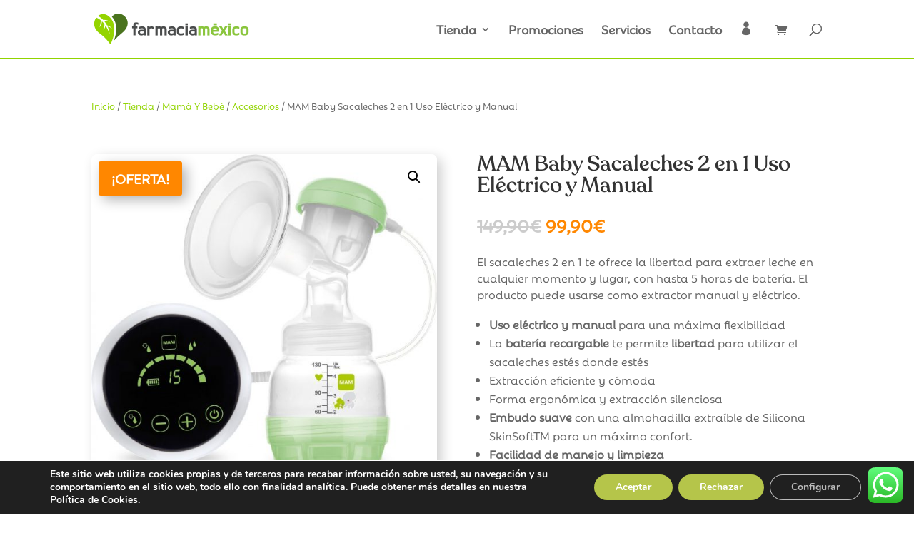

--- FILE ---
content_type: text/css
request_url: https://farmaciamexico.es/wp-content/et-cache/global/et-divi-customizer-global.min.css?ver=1759920369
body_size: 5446
content:
body,.et_pb_column_1_2 .et_quote_content blockquote cite,.et_pb_column_1_2 .et_link_content a.et_link_main_url,.et_pb_column_1_3 .et_quote_content blockquote cite,.et_pb_column_3_8 .et_quote_content blockquote cite,.et_pb_column_1_4 .et_quote_content blockquote cite,.et_pb_blog_grid .et_quote_content blockquote cite,.et_pb_column_1_3 .et_link_content a.et_link_main_url,.et_pb_column_3_8 .et_link_content a.et_link_main_url,.et_pb_column_1_4 .et_link_content a.et_link_main_url,.et_pb_blog_grid .et_link_content a.et_link_main_url,body .et_pb_bg_layout_light .et_pb_post p,body .et_pb_bg_layout_dark .et_pb_post p{font-size:14px}.et_pb_slide_content,.et_pb_best_value{font-size:15px}a{color:#91d400}.nav li ul{border-color:#91d400}#top-menu li a{font-size:18px}body.et_vertical_nav .container.et_search_form_container .et-search-form input{font-size:18px!important}#top-menu li.current-menu-ancestor>a,#top-menu li.current-menu-item>a,#top-menu li.current_page_item>a{color:#91d400}@media only screen and (min-width:1350px){.et_pb_row{padding:27px 0}.et_pb_section{padding:54px 0}.single.et_pb_pagebuilder_layout.et_full_width_page .et_post_meta_wrapper{padding-top:81px}.et_pb_fullwidth_section{padding:0}}@font-face{font-family:'RebrandDis-Bold';src:url('https://farmaciamexico.es/wp-content/themes/divi-child/fonts/RebrandDis-Bold.otf') format('opentype')}@font-face{font-family:'RebrandDis-ExBold';src:url('https://farmaciamexico.es/wp-content/themes/divi-child/fonts/RebrandDis-ExBold.otf') format('opentype')}@font-face{font-family:'RebrandDis-Heavy';src:url('https://farmaciamexico.es/wp-content/themes/divi-child/fonts/RebrandDis-Heavy.otf') format('opentype')}@font-face{font-family:'RebrandDis-Medium';src:url('https://farmaciamexico.es/wp-content/themes/divi-child/fonts/RebrandDis-Medium.otf') format('opentype')}@font-face{font-family:'RebrandDis-Regular';src:url('https://farmaciamexico.es/wp-content/themes/divi-child/fonts/RebrandDis-Regular.otf') format('opentype')}@font-face{font-family:'RebrandDis-SemiBold';src:url('https://farmaciamexico.es/wp-content/themes/divi-child/fonts/RebrandDis-SemiBold.otf') format('opentype')}@font-face{font-family:'Recoleta-Medium';src:url('https://farmaciamexico.es/wp-content/themes/divi-child/fonts/Recoleta-Medium.otf') format('opentype')}body{font-family:'RebrandDis-Medium',Open Sans,Arial,sans-serif}.hide-mobile-menu.et_pb_menu .et_pb_menu__menu,.hide-mobile-menu.et_pb_fullwidth_menu .et_pb_menu__menu{display:flex!important}.hide-mobile-menu .et_mobile_nav_menu{display:none}#main-header{box-shadow:0 1px 0 #91d400}#top-menu{font-family:'RebrandDis-Medium'}#top-menu li li{width:100%;padding:0}#top-menu li li a{width:100%}#top-menu li li a{}#top-menu li.main-menu-account a{margin-right:10px;font-family:ETmodules!important;transition:none!important;}#top-menu li.main-menu-account a:hover{color:#91d400}#top-menu ul.sub-menu{border-radius:0 0 10px 10px;box-shadow:0px 0px 8px #0004}#top-menu ul.sub-menu li a:hover,#top-menu ul.sub-menu li:hover>a{background-color:#f6f7de}#et-top-navigation .et-cart-info:hover{color:#91d400!important}#et_search_icon:hover{color:#91d400!important}.mobile_menu_bar::before{color:rgb(102,102,102)}.et_mobile_menu{border-top:3px solid #91d400;padding:5% 0;font-family:'RebrandDis-Medium'}.et_mobile_menu li a,.nav li li a{font-size:18px!important}#et-main-area{min-height:calc(100vh - 80px);display:flex;flex-direction:column;justify-content:space-between}div.woocommerce{margin-bottom:5em}nav.woocommerce-pagination{margin-bottom:5em}body.single-product section.related{margin-top:5em}nav.woocommerce-MyAccount-navigation{font-size:21px}nav.woocommerce-MyAccount-navigation ul{padding:0!important;list-style-type:none!important;line-height:1.8}div.woocommerce-MyAccount-content{font-size:19px}table.woocommerce-MyAccount-orders a.woocommerce-button{border:none;padding:0!important;font-size:18px!important;color:#91d400;transition:none!important;display:block}table.woocommerce-MyAccount-orders a.woocommerce-button:after{display:none}table.woocommerce-MyAccount-orders a.woocommerce-button:hover{border:none;color:#91d400}table.woocommerce-MyAccount-orders a.woocommerce-button.view{color:#2ea3f2}table.woocommerce-MyAccount-orders a.woocommerce-button.cancel{color:#f00}table.woocommerce-MyAccount-orders a.woocommerce-button.cancel:hover{color:#f00}h2.woocommerce-order-details__title{margin-top:1em}form.woocommerce-EditAccountForm input{padding:10px 16px!important;border-radius:12px;font-size:19px!important}form.woocommerce-EditAccountForm button[type="submit"]{margin-top:1em;color:#91d400}form.woocommerce-cart-form .coupon .input-text{width:200px!important}.et_pb_wc_cart_totals table.shop_table{table-layout:auto}h1{font-family:'Recoleta-Medium'!important}h2{font-family:'Recoleta-Medium'!important}h3{font-family:'Recoleta-Medium'!important}h4{font-family:'Recoleta-Medium'!important}h5{font-family:'Recoleta-Medium'!important}h6{font-family:'Recoleta-Medium'!important}.woocommerce .products h1{font-family:'RebrandDis-SemiBold'!important}.woocommerce .products h2{font-family:'RebrandDis-SemiBold'!important}.woocommerce .products h3{font-family:'RebrandDis-SemiBold'!important}.woocommerce .products h4{font-family:'RebrandDis-SemiBold'!important}.woocommerce .products h5{font-family:'RebrandDis-SemiBold'!important}.woocommerce .products h6{font-family:'RebrandDis-SemiBold'!important}nav.woocommerce-pagination{margin-top:5em;font-size:21px!important;font-weight:bold}body.et-fb #moove_gdpr_cookie_info_bar{display:none!important}